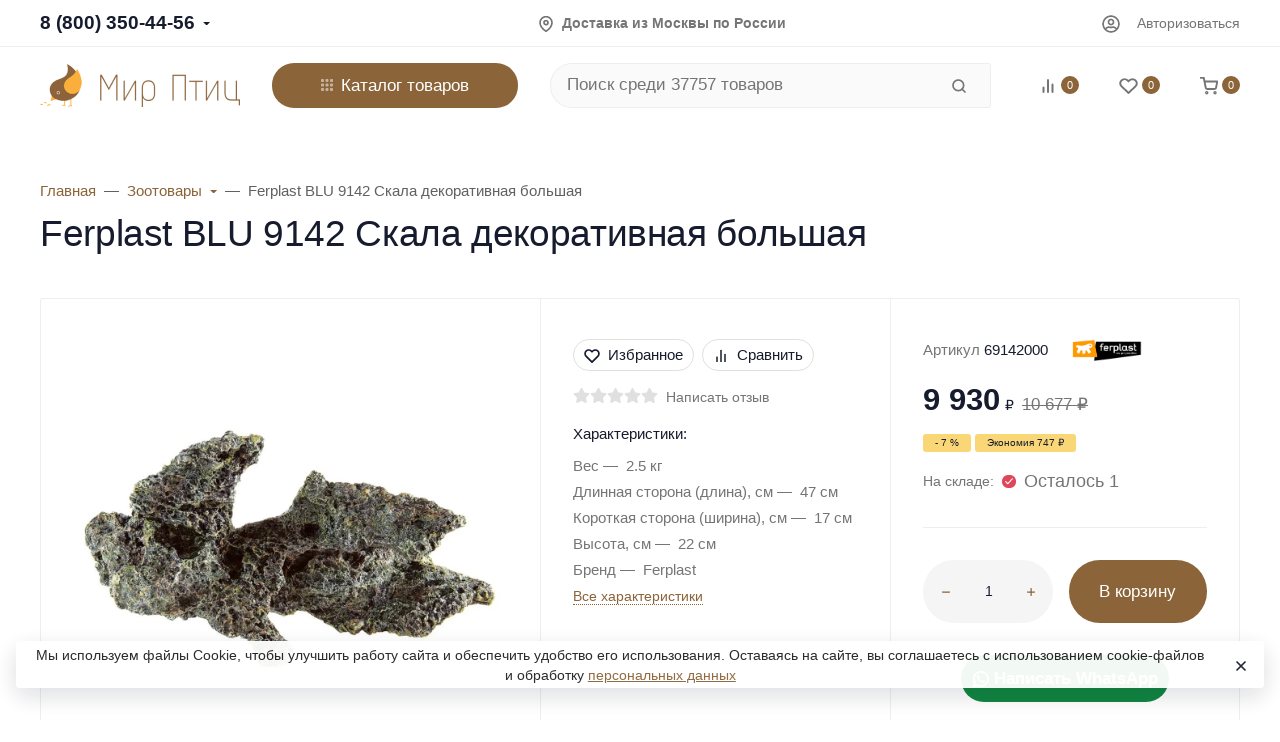

--- FILE ---
content_type: text/css
request_url: https://www.mirptic.ru/wa-apps/shop/plugins/wsearch/css/frontend.css?v=461
body_size: 747
content:
.wsearch_dropdown_search_wrapper {
	display: block;
	position: absolute;
	z-index: 10000;
	top: 0;
	left: 0;
	width: 100%;
	background: #ffffff;
	max-height: 100vh;
	overflow-y: auto;
	border: 1px solid #f4f4f4;
	box-shadow: 0 5px 20px rgba(0, 0, 0, .2);
	border-radius: 3px;
	padding: 0;
	box-sizing: border-box;
}
.wsearch_dropdown_search_wrapper.hide { display: none; }
.wsearch_dropdown_search_wrapper .wsearch_dropdown_header {
	font-size: 14px;
	text-align: left;
	text-transform: uppercase;
	border-bottom: 1px solid #eeeeee;
	padding: 15px 15px 7px;
	color: #bababa;
}
.wsearch_dropdown_search_wrapper em{
	font-style: normal;
	font-weight: bold;
	color: #000068;
	display: contents;
}
.wsearch_dropdown_list{
	display: block !important;
	position: unset !important;
	list-style-type: none !important;
	margin: 5px 0 10px 0px !important;
	padding: 0 !important;
	border: none !important;
	box-shadow: none !important;
	background: #fff !important;
}
.without_header .wsearch_dropdown_list{
	margin: 10px 0 0 0!important;
}
.wsearch_dropdown_list>li{
	padding: 7px 15px;
	box-sizing: border-box;
}
.wsearch_dropdown_list>li:hover { background: #e3e3e35e; }
.wsearch_dropdown_list>li>a{
	display: flex;
	align-items: center;
	color: inherit;
	text-decoration: none;
}
.wsearch_dropdown_list>li>a.wsearch_dropdown_history_item_link{
	width: 100%;
}
.wsearch_dropdown_list_categories li a { font-size: 14px; font-weight: normal; }
.wsearch_dropdown_list .wsearch_dropdown_product_image {
	margin-right: 15px;
}
.wsearch_dropdown_list .wsearch_dropdown_product_name {
	font-size: 14px;
	font-weight: normal;
	margin-bottom: 10px;
}
.wsearch_dropdown_list .wsearch_dropdown_product_price_wrapper {
	text-align: left;
}
.wsearch_dropdown_list .wsearch_dropdown_product_price {
	font-size: 18px;
}
.wsearch_dropdown_list .wsearch_dropdown_product_compare_price {
	margin-left: 10px;
	color: #808080;
	text-decoration: line-through;
}
.wsearch_dropdown_search_showall {
	text-align: center;
	border-top: 1px solid #eeeeee;
	padding: 15px 0;
}
.wsearch_dropdown_search_showall > a {
	text-decoration: none;
	color: #222;
	transition: color .3s, background-color .3s;
	font-size: 14px;
	font-weight: normal;
	color: inherit!important;
}
.wsearch_dropdown_search_showall > a:hover {
	color: #2d9cdb;
}
.wsearch_dropdown_list_currentquery li a span {
	margin-left: 5px;
}
.wsearch_dropdown_list_history li{
	display: flex;
	height: 2em;
	padding: 0px 15px;
}
.wsearch_dropdown_list .wsearch_dropdown_history_item_delete{
	margin: auto 0 auto auto;
	display: none;
}
.wsearch_dropdown_list_history li:hover a.wsearch_dropdown_history_item_delete{
	display: inherit;
}
.wsearch_dropdown_list .wsearch_dropdown_history_item_delete:hover svg{
	color: inherit!important;
}
.wsearch_dropdown_history_clear{
	float: right;
	text-decoration: none;
}
.wsearch_dropdown_history_clear:hover{
	color: #1e4ec5;
}
